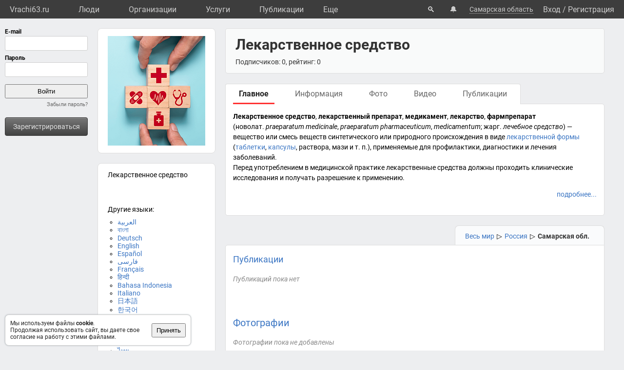

--- FILE ---
content_type: text/html; charset=UTF-8
request_url: https://vrachi63.ru/%D0%BB%D0%B5%D0%BA%D0%B0%D1%80%D1%81%D1%82%D0%B2%D0%B5%D0%BD%D0%BD%D0%BE%D0%B5_%D1%81%D1%80%D0%B5%D0%B4%D1%81%D1%82%D0%B2%D0%BE/
body_size: 7204
content:
<!DOCTYPE html>
<html lang="ru">
	<head>
		<title></title>
		<meta name="description" content="">
		<script defer src="https://static.vrachi.name/js/common.js?1768152753"></script>
		<link type="text/css" rel="stylesheet" href="https://static.vrachi.name/css/common.css?1768152753">
		
		<script defer type="text/javascript" src="https://static.vrachi.name/js/tags.js?1768152753"></script>
	
	<link id="section_css_link" type="text/css" rel="stylesheet" href="https://static.vrachi.name/css/tags.css?1768152753"><meta http-equiv="content-type" content="text/html; charset=utf-8"/>
		<meta name="viewport" content="width=device-width, initial-scale=1">
		<link rel="icon" type="image/png" href="https://static.vrachi.name/img/favicon/favicon.ico" />
		<link rel="preload" as="font" type="font/woff2" href="https://fonts.gstatic.com/s/roboto/v20/KFOmCnqEu92Fr1Mu5mxKOzY.woff2" crossorigin>
		<link rel="preload" as="font" type="font/woff2" href="https://fonts.gstatic.com/s/roboto/v20/KFOmCnqEu92Fr1Mu4mxK.woff2" crossorigin>
		<link rel="preload" as="font" type="font/woff2" href="https://fonts.gstatic.com/s/roboto/v20/KFOlCnqEu92Fr1MmWUlfABc4EsA.woff2" crossorigin>
		<link rel="preload" as="font" type="font/woff2" href="https://fonts.gstatic.com/s/roboto/v20/KFOlCnqEu92Fr1MmWUlfBBc4.woff2" crossorigin>
		<!--link rel="manifest" href="/manifest.webmanifest"-->
		<script async src="https://mc.yandex.ru/metrika/tag.js"></script>
		<script>window.yaContextCb=window.yaContextCb||[]</script>
		<script src="https://yandex.ru/ads/system/context.js" async></script>
		<!--link rel="preload" as="script" type="application/javascript" href="https://yastatic.net/safeframe-bundles/0.83/host.js" crossorigin-->
		<meta name="theme-color" content="#3d3d3d">
		<meta name="csrf-token" content="9f3cadc3479678feba08ab97e8df8f6aeff5a9784a27ed964ce1bc6ac736979f">
		<!--[if lte IE 9]><meta http-equiv="refresh" content="0; URL=/bad_browser/"><![endif]-->
	</head>
	<body class="left_menu_notabs_mode">
		<header>
			<div id="left_menu_toogle_div" class="top_menu_nav_mobile_menu_div"> </div>
			<nav id="top_menu_nav">
				<ul class="top_menu_ul">
					<li class="top_menu_li top_menu_home_link_li">
						<a href="/" class="top_menu_a top_menu_home_link_a">Vrachi63.ru</a>
					</li>
					<li class="top_menu_li">
						<a href="/users/" class="top_menu_a ">Люди</a>
						<ul class="top_menu_dropdown_ul">
							<li class="top_menu_dropdown_li"><a href="/users/7/" class="top_menu_a top_menu_dropdown_a">Врачи</a></li>
							<li class="top_menu_dropdown_li"><a href="/users/8/" class="top_menu_a top_menu_dropdown_a">Фельдшеры </a></li>
							<li class="top_menu_dropdown_li"><a href="/users/10/" class="top_menu_a top_menu_dropdown_a">Мед. сестры</a></li>
						</ul>
					</li>
					<li class="top_menu_li">
						<a href="/org/" class="top_menu_a ">Организации</a>
						<ul class="top_menu_dropdown_ul">
							<li class="top_menu_dropdown_li"><a href="/org/type/1/2/2/" class="top_menu_a top_menu_dropdown_a">Больницы</a></li>
							<li class="top_menu_dropdown_li"><a href="/org/type/1/2/1/" class="top_menu_a top_menu_dropdown_a">Клиники</a></li>
							<li class="top_menu_dropdown_li"><a href="/org/type/1/2/3/" class="top_menu_a top_menu_dropdown_a">Поликлиники</a></li>
							<li class="top_menu_dropdown_li"><a href="/org/type/1/2/12/" class="top_menu_a top_menu_dropdown_a">Женские консультации</a></li>
							<li class="top_menu_dropdown_li"><a href="/org/type/1/2/8/" class="top_menu_a top_menu_dropdown_a">Родильные дома</a></li>
							<li class="top_menu_dropdown_li"><a href="/org/type/1/2/11/" class="top_menu_a top_menu_dropdown_a">Травпункты</a></li>
							<li class="top_menu_dropdown_li"><a href="/org/type/1/2/13/" class="top_menu_a top_menu_dropdown_a">Стоматологии</a></li>
						</ul>
					</li>
					<li class="top_menu_li">
						<a href="/services/" class="top_menu_a ">Услуги</a>
						<ul class="top_menu_dropdown_ul">
							<li class="top_menu_dropdown_li"><a href="/services/2/" class="top_menu_a top_menu_dropdown_a">Консультации</a></li>
							<li class="top_menu_dropdown_li"><a href="/services/7/" class="top_menu_a top_menu_dropdown_a">УЗИ</a></li>
							<li class="top_menu_dropdown_li"><a href="/services/8/" class="top_menu_a top_menu_dropdown_a">Рентген</a></li>
							<li class="top_menu_dropdown_li"><a href="/services/9/" class="top_menu_a top_menu_dropdown_a">МРТ</a></li>
							<li class="top_menu_dropdown_li"><a href="/services/12/" class="top_menu_a top_menu_dropdown_a">Комп. томография</a></li>
							<li class="top_menu_dropdown_li"><a href="/services/100/" class="top_menu_a top_menu_dropdown_a">ЭКГ</a></li>
							<li class="top_menu_dropdown_li"><a href="/services/10/" class="top_menu_a top_menu_dropdown_a">Эндоскопия</a></li>
							<li class="top_menu_dropdown_li"><a href="/services/5/" class="top_menu_a top_menu_dropdown_a">Анализы</a></li>
							<li class="top_menu_dropdown_li"><a href="/services/17/" class="top_menu_a top_menu_dropdown_a">Физиотерапия</a></li>
						</ul>
					</li>
					<li class="top_menu_li">
						<a href="/posts/" class="top_menu_a ">Публикации</a>
						<ul class="top_menu_dropdown_ul">
							<li class="top_menu_dropdown_li"><a class="top_menu_a top_menu_dropdown_a" href="/photos/">Фото</a></li>
							<li class="top_menu_dropdown_li"><a class="top_menu_a top_menu_dropdown_a" href="/videos/">Видео</a></li>
							<li class="top_menu_dropdown_li"><a class="top_menu_a top_menu_dropdown_a" href="/articles/">Статьи</a></li>
							<li class="top_menu_dropdown_li"><a class="top_menu_a top_menu_dropdown_a" href="/books/">Книги</a></li>
							<li class="top_menu_dropdown_li"><a class="top_menu_a top_menu_dropdown_a" href="/sets/">Подборки</a></li>
							<li class="top_menu_dropdown_li"><a class="top_menu_a top_menu_dropdown_a" href="/sets/">Каналы</a></li>
							<li class="top_menu_dropdown_li"><a class="top_menu_a top_menu_dropdown_a" href="/tags/">Теги</a></li>
							<!--li class="top_menu_dropdown_li"><a class="top_menu_a top_menu_dropdown_a" href="/books/type/6/">Клинич. рекомендации</a></li>
							<li class="top_menu_dropdown_li"><a class="top_menu_a top_menu_dropdown_a" href="https://russia.vrachi.name/journals/">Журналы</a></li-->
						</ul>
					</li>
					<li class="top_menu_li">
						<a href="https://ru.vrachi.name/" class="top_menu_a ">Библиотека</a>
						<ul class="top_menu_dropdown_ul">
							<li class="top_menu_dropdown_li"><a class="top_menu_a top_menu_dropdown_a" href="https://ru.vrachi.name/articles/">Статьи</a></li>
							<li class="top_menu_dropdown_li"><a class="top_menu_a top_menu_dropdown_a" href="https://ru.vrachi.name/books/">Книги</a></li>
							<li class="top_menu_dropdown_li"><a class="top_menu_a top_menu_dropdown_a" href="https://ru.vrachi.name/sets/">Подборки</a></li>
							<li class="top_menu_dropdown_li"><a class="top_menu_a top_menu_dropdown_a" href="https://ru.vrachi.name/research/">Исследования</a></li>
							<li class="top_menu_dropdown_li"><a class="top_menu_a top_menu_dropdown_a" href="https://ru.vrachi.name/journals/">Журналы</a></li>
							<li class="top_menu_dropdown_li"><a class="top_menu_a top_menu_dropdown_a" href="https://ru.vrachi.name/questionnaires/">Опросники</a></li>
							<li class="top_menu_dropdown_li"><a class="top_menu_a top_menu_dropdown_a" href="https://ru.vrachi.name/calculators/">Калькуляторы</a></li>
							<li class="top_menu_dropdown_li"><a class="top_menu_a top_menu_dropdown_a" href="https://ru.vrachi.name/questions/">Вопросы</a></li>
							<li class="top_menu_dropdown_li"><a class="top_menu_a top_menu_dropdown_a" href="https://ru.vrachi.name/forum/">Форум</a></li>
						</ul>
					</li>
					<li class="top_menu_li">
						<a class="top_menu_a" href="/events/">Мероприятия</a>
					</li>
					<li class="top_menu_li">
						<a class="top_menu_a" href="/jobs/vacancies/">Вакансии</a>
					</li>
				</ul>
				<div class="top_menu_more_div">
					<a class="top_menu_a" id="top_menu_more_a">Eще</a>
					<div class="top_menu_hide_div modal_window">
						<ul class="top_menu_hide_ul">
							<li class="top_menu_hide_li">
								<a href="/users/" class="top_menu_hide_a">Люди</a>
							</li>
							<li class="top_menu_hide_li">
								<a href="/org/" class="top_menu_hide_a active">Организации</a>
							</li>
							<li class="top_menu_hide_li">
								<a href="/services/" class="top_menu_hide_a">Услуги</a>
							</li>
							<li class="top_menu_hide_li">
								<a href="/posts/" class="top_menu_hide_a">Публикации</a>
							</li>
							<li class="top_menu_hide_li">
								<a href="https://ru.vrachi.name/" class="top_menu_hide_a">Библиотека</a>
							</li>
							<li class="top_menu_hide_li">
								<a href="/events/" class="top_menu_hide_a">Мероприятия</a>
							</li>
							<li class="top_menu_hide_li">
								<a href="/jobs/vacancies/" class="top_menu_hide_a">Вакансии</a>
							</li>
						</ul>
					</div>
				</div>
			</nav>
			<nav id="top_right_menu_nav">
				<ul id="top_right_menu_ul">
					<li class="top_right_menu_li top_right_menu_search_li">
						<a href="/search/" class="top_right_menu_a" id="top_right_menu_search_button_a">🔍</a>
                        <div id="search_common_div" class="modal_window">
                            <div id="search_inner_div">
								<div class="search_block_div">
									<form action="/search/" class="search_block_form" role="search">
										<div class="search_block2_div">
											<div class="search_block2_left_div">
												<input type="text" name="query" autocomplete="off" data-search_type="" value="" class="search_block_input" id="search_block_input">
											</div>
											<div class="search_block2_right_div"><input type="submit" value="Найти" class="search_block_button"></div>
										</div>
										<div class="search_dropdown_div">
											<ul class="search_dropdown_ul modal_window"></ul>
										</div>
									</form>
								</div>
							</div>
                        </div>
					</li>
					<li class="top_right_menu_li top_right_menu_notification_li">
						<a class="top_right_menu_a">🔔</a>
					</li>
					<li class="top_right_menu_li top_right_menu_city_li">
						<a class="top_right_menu_city_a" id="city_select_a">Самарская область</a>
						<div class="city_select_div modal_window"><ul class="city_select_ul"><li class="city_select_li"><a class="link_js city_select_a" onClick="browsing_select_city(0)">Самарская область</a></li><li class="city_select_li"><a class="link_js city_select_a" onClick="browsing_select_city(134532)">г. Самара</a></li><li class="city_select_li"><a class="link_js city_select_a" onClick="browsing_select_city(134533)">г. Жигулевск</a></li><li class="city_select_li"><a class="link_js city_select_a" onClick="browsing_select_city(134534)">г. Новокуйбышевск</a></li><li class="city_select_li"><a class="link_js city_select_a" onClick="browsing_select_city(134535)">г. Октябрьск</a></li><li class="city_select_li"><a class="link_js city_select_a" onClick="browsing_select_city(134536)">г. Отрадный</a></li><li class="city_select_li"><a class="link_js city_select_a" onClick="browsing_select_city(134537)">г. Чапаевск</a></li><li class="city_select_li"><a class="link_js city_select_a" onClick="browsing_select_city(134538)">г. Тольятти</a></li><li class="city_select_li"><a class="link_js city_select_a" onClick="browsing_select_city(134539)">г. Сызрань</a></li><li class="city_select_li"><a class="link_js city_select_a" onClick="browsing_select_city(134540)">г. Похвистнево</a></li><li class="city_select_li"><a class="link_js city_select_a" onClick="browsing_select_city(134541)">г. Кинель</a></li><li class="city_select_li"><a class="link_js city_select_a" onClick="browsing_select_city(135309)">г. Нефтегорск</a></li></ul></div>
					</li>
					<li class="top_right_menu_li top_right_menu_user_li">
							<div id="top_right_menu_user_desktop_div" class="top_right_menu_user_no_authorisation">
								<a href="/authorisation/" class="top_right_menu_enter_a">Вход</a>
								<div class="top_right_menu_slash_a">/</div>
								<a href="/registration/" class="top_right_menu_registration_a">Регистрация</a>
							</div>
							<div id="top_right_menu_user_mobile_div">
								<a class="top_right_menu_user_button_a" id="top_right_menu_user_button_a">
									<img width="20" height="20" />
								</a>
								<div class="top_right_menu_hide_user_div modal_window">
									<ul class="top_right_menu_hide_user_ul">
										<li class="top_right_menu_hide_user_li"><a class="top_right_menu_hide_user_a" id="top_right_menu_search_button2_a">Поиск</a></li>
										<li class="top_right_menu_hide_user_li"><a class="top_right_menu_hide_user_a">Уведомления</a></li>
										<li class="top_right_menu_hide_user_li"><a class="top_right_menu_hide_user_a" id="city_select_button2_a">Самарская область</a></li>
										<li class="top_right_menu_hide_user_li"><a class="top_right_menu_hide_user_a" href="/authorisation/">Вход</a></li>
										<li class="top_right_menu_hide_user_li"><a class="top_right_menu_hide_user_a" href="/registration/">Регистрация</a></li>
									</ul>
								</div>
							</div>
						</div></li>
				</ul>
			</nav>
		</header>
		<aside id="aside_left" class="modal_window modal_window_only_mobile">
			<nav id="left_menu_nav"><div class="left_menu_tab_wrap_div">
	<div class="left_menu_tab_div one_tab_mode">
		<input type="radio" class="left_menu_tab_input" id="left_menu_tab_input_1" name="left_menu_tab_input" checked><label for="left_menu_tab_input_1" class="left_menu_tab_label">Мое меню</label><section class="left_menu_tab_section" id="left_menu_tab_section_1">
			
			<iframe src="https://id.vrachi.name/authorize/?scope=openid profile&redirect_uri=https://vrachi63.ru/open_id_redirect/&response_type=code&client_id=vrachi63.ru&state=9f3cadc3479678feba08ab97e8df8f6aeff5a9784a27ed964ce1bc6ac736979f" height="144px" width="180px" id="authentication_iframe"></iframe>
			<!--form class="authorisation_form" action="/authorisation/" method="post" autocomplete="on">
				<div class="login_div">
					<div class="title_div">E-mail</div>
					<div class="input_div"><input type="text" autocomplete="on" name="authorisation_login" id="login_input"></div>
				</div>
				<div class="pass_div">
					<div class="title_div">Пароль</div>
					<div class="input_div"><input type="password" name="authorisation_password" id="password_input" autocomplete="on"></div>
				</div>
				<div class="authorisation_button_div">
					<input type="submit" id="authorisation_button" class="" value="Войти"> 	
				</div>
			</form-->
			<div class="recall_link_div">
					<a class="recall_link_a" href="/recall/">Забыли пароль?</a>
				</div>
			<div class="registration_link_common_div">
				<div class="registration_link_div">
					<a href="/registration/" class="registration_link_a link_button_1">Зарегистрироваться</a>
				</div>
			</div>
			
			
		</section></div></div>
				<br><br>
    			<div id="yandex_rtb_R-A-423272-1" class="re_left_div"></div>
				<!--div id="left_menu_bottom_click_area_div"></div-->
			</nav>
		</aside>
		<div id="content_common_div">
			<div id="aside_right">
				<div id="yandex_rtb_R-A-423272-2" class="banner_right_div"></div>
				<br>
				
			</div>
			<main id="content_main"><div id="yandex_rtb_R-A-423272-4" class="re_mobil_div"></div><noindex><div class="attention_notice_common_div" data-type="cookies">
        <div class="attention_notice_content_div">Мы используем файлы <b>cookie</b>.<br>Продолжая использовать сайт, вы даете свое согласие на работу с этими файлами.</div>
        <div class="attention_notice_close_div" onclick="attention_notice.close('cookies')"><button>Принять</button></div>
    </div></noindex><div class="tags_view_common_div">
		<div class="tags_view_left_div">
			<div class="tags_view_block1_div">
				<div class="tags_ava_div">
					<img class="tags_ava_img" src="https://static-test.vrachi.name/img/default/tags.png">
				</div>
				<div class="tags_view_left_menu_div">
					<!--div class="tags_view_save_div">
						<button class="tags_view_save_button">Сохранить</button>
					</div-->
				</div>
			</div>
			<div class="tags_view_block2_div"><div class="tags_structure_current_div ">Лекарственное средство</div><div class="tags_lang_common_div">
				<div class="tags_lang_header_div">Другие языки:</div>
				<ul class="tags_lang_ul"><li class="tags_lang_li">
						<a href="https://ar.vrachi.name/دواء/" target="_blank" class="tags_lang_a">العربية</a>
					</li><li class="tags_lang_li">
						<a href="https://bn.vrachi.name/ডাক্তারি_ঔষধ/" target="_blank" class="tags_lang_a">বাংলা</a>
					</li><li class="tags_lang_li">
						<a href="https://de.vrachi.name/Arzneimittel/" target="_blank" class="tags_lang_a">Deutsch</a>
					</li><li class="tags_lang_li">
						<a href="https://en.vrachi.name/Medication/" target="_blank" class="tags_lang_a">English</a>
					</li><li class="tags_lang_li">
						<a href="https://es.vrachi.name/Medicamento/" target="_blank" class="tags_lang_a">Español</a>
					</li><li class="tags_lang_li">
						<a href="https://fa.vrachi.name/داروی_تجویزی/" target="_blank" class="tags_lang_a">فارسی</a>
					</li><li class="tags_lang_li">
						<a href="https://fr.vrachi.name/Médicament/" target="_blank" class="tags_lang_a">Français</a>
					</li><li class="tags_lang_li">
						<a href="https://hi.vrachi.name/औषधि/" target="_blank" class="tags_lang_a">हिन्दी</a>
					</li><li class="tags_lang_li">
						<a href="https://id.vrachi.name/Medikasi/" target="_blank" class="tags_lang_a">Bahasa Indonesia</a>
					</li><li class="tags_lang_li">
						<a href="https://it.vrachi.name/Farmaco/" target="_blank" class="tags_lang_a">Italiano</a>
					</li><li class="tags_lang_li">
						<a href="https://ja.vrachi.name/医薬品/" target="_blank" class="tags_lang_a">日本語</a>
					</li><li class="tags_lang_li">
						<a href="https://ko.vrachi.name/의약품/" target="_blank" class="tags_lang_a">한국어</a>
					</li><li class="tags_lang_li">
						<a href="https://nl.vrachi.name/Geneesmiddel/" target="_blank" class="tags_lang_a">Nederlands</a>
					</li><li class="tags_lang_li">
						<a href="https://pl.vrachi.name/Lek/" target="_blank" class="tags_lang_a">Polski</a>
					</li><li class="tags_lang_li">
						<a href="https://pt.vrachi.name/Medicamento/" target="_blank" class="tags_lang_a">Português</a>
					</li><li class="tags_lang_li">
						<a href="https://sv.vrachi.name/Läkemedel/" target="_blank" class="tags_lang_a">Svenska</a>
					</li><li class="tags_lang_li">
						<a href="https://th.vrachi.name/ยา/" target="_blank" class="tags_lang_a">ไทย</a>
					</li><li class="tags_lang_li">
						<a href="https://tr.vrachi.name/İlaç_tedavisi/" target="_blank" class="tags_lang_a">Türkçe</a>
					</li><li class="tags_lang_li">
						<a href="https://uk.vrachi.name/Лікарські_засоби/" target="_blank" class="tags_lang_a">Українська</a>
					</li><li class="tags_lang_li">
						<a href="https://vi.vrachi.name/Dược_phẩm/" target="_blank" class="tags_lang_a">Tiếng Việt</a>
					</li><li class="tags_lang_li">
						<a href="https://zh.vrachi.name/藥品/" target="_blank" class="tags_lang_a">中文</a>
					</li></ul>
			</div></div>
		</div>
		<div class="tags_view_right_div">
			<div class="tags_title_div">
				<h1 class="">Лекарственное средство</h1>
				<div class="tags_title_info_div">Подписчиков: 0, рейтинг: 0</div>
			</div>
			<div class="tags_menu_div">
				<ul class="tags_menu_ul"><li class="tags_menu_li">
		<a class="tags_menu_a active" href="/лекарственное_средство/">
			<div class="tags_menu_link_div">Главное</div>
		</a>
	</li><li class="tags_menu_li">
		<a class="tags_menu_a " href="https://ru.vrachi.name/лекарственное_средство/">
			<div class="tags_menu_link_div">Информация</div>
		</a>
	</li><li class="tags_menu_li">
		<a class="tags_menu_a " href="/лекарственное_средство/photos/">
			<div class="tags_menu_link_div">Фото</div>
		</a>
	</li><li class="tags_menu_li">
		<a class="tags_menu_a " href="/лекарственное_средство/videos/">
			<div class="tags_menu_link_div">Видео</div>
		</a>
	</li><li class="tags_menu_li">
		<a class="tags_menu_a " href="/лекарственное_средство/posts/">
			<div class="tags_menu_link_div">Публикации</div>
		</a>
	</li></ul>
			</div>
			<div class="tags_content_blocks_div" type_content="main">
<div class="tags_content_block_div">
	<div class="tags_description_content_div"><p>
<b>Лекарственное средство</b>, <b>лекарственный препарат</b>, <b>медикамент</b>, <b>лекарство</b>, <b>фармпрепарат</b> (<a data-url="%D0%9B%D0%B0%D1%82%D0%B8%D0%BD%D1%81%D0%BA%D0%B8%D0%B9_%D1%8F%D0%B7%D1%8B%D0%BA">новолат.</a> <span lang="la" style="font-style:italic;">praeparatum medicinale</span>, <span lang="lan" style="font-style:italic;">praeparatum pharmaceuticum</span>, <span lang="lan" style="font-style:italic;">medicamentum</span>; <a data-url="%D0%96%D0%B0%D1%80%D0%B3%D0%BE%D0%BD">жарг.</a> <i>лечебное средство</i>) — вещество или смесь веществ <a data-url="%D0%A1%D0%B8%D0%BD%D1%82%D0%B5%D1%82%D0%B8%D0%BA%D0%B0">синтетического</a> или природного происхождения в виде <a href="/%D0%BB%D0%B5%D0%BA%D0%B0%D1%80%D1%81%D1%82%D0%B2%D0%B5%D0%BD%D0%BD%D0%B0%D1%8F_%D1%84%D0%BE%D1%80%D0%BC%D0%B0/" title="Лекарственная форма">лекарственной формы</a> (<a href="/%D1%82%D0%B0%D0%B1%D0%BB%D0%B5%D1%82%D0%BA%D0%B8/" title="Таблетки">таблетки</a>, <a href="/%D0%BA%D0%B0%D0%BF%D1%81%D1%83%D0%BB%D0%B0_(%D0%BB%D0%B5%D0%BA%D0%B0%D1%80%D1%81%D1%82%D0%B2%D0%B5%D0%BD%D0%BD%D0%B0%D1%8F_%D1%84%D0%BE%D1%80%D0%BC%D0%B0)/" title="Капсула (лекарственная форма)">капсулы</a>, <a data-url="%D0%A0%D0%B0%D1%81%D1%82%D0%B2%D0%BE%D1%80_%28%D0%BB%D0%B5%D0%BA%D0%B0%D1%80%D1%81%D1%82%D0%B2%D0%B5%D0%BD%D0%BD%D0%B0%D1%8F_%D1%84%D0%BE%D1%80%D0%BC%D0%B0%29">раствора</a>, <a class="mw-redirect" data-url="%D0%9C%D0%B0%D0%B7%D0%B8">мази</a> и т. п.), применяемые для <a class="mw-redirect" data-url="%D0%9F%D1%80%D0%BE%D1%84%D0%B8%D0%BB%D0%B0%D0%BA%D1%82%D0%B8%D0%BA%D0%B0_%28%D0%BC%D0%B5%D0%B4%D0%B8%D1%86%D0%B8%D0%BD%D0%B0%29">профилактики</a>, диагностики и <a class="mw-redirect" data-url="%D0%9B%D0%B5%D1%87%D0%B5%D0%BD%D0%B8%D0%B5">лечения</a> <a class="mw-redirect" data-url="%D0%97%D0%B0%D0%B1%D0%BE%D0%BB%D0%B5%D0%B2%D0%B0%D0%BD%D0%B8%D0%B5">заболеваний</a>.
</p><p>Перед употреблением в медицинской практике лекарственные средства должны проходить <a class="mw-redirect" data-url="%D0%9A%D0%BB%D0%B8%D0%BD%D0%B8%D1%87%D0%B5%D1%81%D0%BA%D0%B8%D0%B5_%D0%B8%D1%81%D1%81%D0%BB%D0%B5%D0%B4%D0%BE%D0%B2%D0%B0%D0%BD%D0%B8%D1%8F">клинические исследования</a> и получать разрешение к применению.
</p></div>
	<div class="tags_description_content_more_div">
		<a href="https://ru.vrachi.name/лекарственное_средство/">подробнее...</a>
	</div>
</div>
<div class="section_sidebar_geo_block_parent_div">
	<div class="section_sidebar_geo_block_div">
		<ul class="section_sidebar_geo_block_ul">
			<li class="section_sidebar_geo_block_li"><a href="https://vrachi.name/%D0%BB%D0%B5%D0%BA%D0%B0%D1%80%D1%81%D1%82%D0%B2%D0%B5%D0%BD%D0%BD%D0%BE%D0%B5_%D1%81%D1%80%D0%B5%D0%B4%D1%81%D1%82%D0%B2%D0%BE/" class="section_sidebar_geo_block_a">Весь мир</a>▷</li>
			<li class="section_sidebar_geo_block_li"><a href="https://russia.vrachi.name/%D0%BB%D0%B5%D0%BA%D0%B0%D1%80%D1%81%D1%82%D0%B2%D0%B5%D0%BD%D0%BD%D0%BE%D0%B5_%D1%81%D1%80%D0%B5%D0%B4%D1%81%D1%82%D0%B2%D0%BE/" class="section_sidebar_geo_block_a">Россия</a>▷</li>
			<li class="section_sidebar_geo_block_li active"><a href="/%D0%BB%D0%B5%D0%BA%D0%B0%D1%80%D1%81%D1%82%D0%B2%D0%B5%D0%BD%D0%BD%D0%BE%D0%B5_%D1%81%D1%80%D0%B5%D0%B4%D1%81%D1%82%D0%B2%D0%BE/" class="section_sidebar_geo_block_a">Самарская обл.</a></li>
		</ul>
	</div>
</div>
<div class="tags_content_block_div"><ul class="posts_grid_themes_list_ul"><li class="posts_grid_themes_list_li" data-theme-id="0" data-subscription-status="0"><div class="tags_main_posts_header_div"><a href="/лекарственное_средство/posts/">Публикации</a></div><ul class="posts_grid_posts_list_ul"><li class="no_result_div">Публикаций пока нет</li></ul>
			</li></ul><div class="tags_photos_div">
			<div class="tags_photos_header_div">
				<h2 class="tags_photos_header_left_div"><a href="/лекарственное_средство/photos/">Фотографии</a></h2>
			</div><div class="no_result_div">Фотографии пока не добавлены</div></div><div class="tags_videos_div">
			<div class="page_block_info_header_div">
				<h2 class="page_block_info_header_h"><a href="/лекарственное_средство/videos/">Видеозаписи</a></h2>
			</div><div class="no_result_div">Видеозаписи пока не добавлены</div>
			
		</div></div></div>			              
		</div>
	</div>
			</main>
		</div>		
    	<br>
		<footer id="footer">
    		<div class="footer_link_div">
    		    <ul class="footer_link_ul">
    		        <li class="footer_link_li"><a href="/feedback/" class="footer_link_a">Обратная связь</a></li>
    		        <!--li class="footer_link_li"><a href="/feedback_promo/" class="footer_link_a">Реклама</a></li-->
					<li class="footer_link_li"><a href="/investors/" class="footer_link_a">Инвесторам</a></li><li class="footer_link_li"><a href="https://vk.com/public204539363" target="_blank" rel="nofollow" class="footer_link_a">Вконтакте</a></li>
				</ul>
    		</div>
    		<div class="footer_info_div">
    		    <div class="footer_info_name_div">vrachi63.ru, 2019-2026 гг.</div>
    		    <div>Имеются противопоказания, требуется консультация специалиста. Информация, представленная на сайте, не может быть использована для постановки диагноза, назначения лечения и не заменяет прием врача.</div>
    		    <div>Возрастное ограничение: 18+</div>
    		</div>
		</footer>
		<div id="work_container">
			<div id="templates_div">
				<!--div id="template_photo_show_div" class="photo_show_common_div">
					<div class="photo_show_img_div">
						<img class="photo_show_img_img">
					</div>
					<div class="photo_show_description_div"></div>
					<div class="photo_show_comments_div"></div>
				</div-->
				<div id="template_message_write_div">
					<div class="message_write_common_div">
						<form onsubmit="messages.write_one_submit()">
							<div class="message_write_header_div">Новое сообщение</div>
							<div class="message_write_content_div">
								<div class="message_write_target_div">
									<div class="message_write_target_img_div"><img class="message_write_target_img_img"/></div>
									<div class="message_write_target_content_div">
										<a class="message_write_target_link_a"></a>
										<div class="message_write_target_info_div"></div>
									</div>
								</div>
								<div class="message_write_text_div">
									<textarea class="message_write_text_textarea"></textarea>
								</div>
								<div class="message_write_button_div">
									<input type="submit" value="Отправить"/>
								</div>
							</div>
						</form>
					</div>
				</div>
			</div>
			<div id="popup_content_div">
				<div id="popup_content_background_div"></div>
				<div id="popup_content_wrapper_div">
					<div id="popup_content_scroll_div">
					    <div class="pg_close_div"></div>
						<div id="pg_external_div">
						    <div id="pg_arrows_area_div">
						        <div id="pg_arrows_left_div">
    							    <div id="pg_left_div"> </div>
    							</div>
    							<div id="pg_arrows_right_div">
    							    <div id="pg_right_div"> </div>
    							</div>
							</div>
							<div id="popup_content_content_div"></div>
						</div>
					</div>
				</div>
			</div>
		</div>
		<script>
		window.auth_status = false;
		window.region_num = 63;
		</script><script async src="https://www.googletagmanager.com/gtag/js?id=G-LW1V75XPSV"></script>
	<script>
	document.addEventListener("DOMContentLoaded", function(){
		window.dataLayer = window.dataLayer || [];
		function gtag(){dataLayer.push(arguments);}
		gtag("js", new Date());
		gtag("config", "G-LW1V75XPSV");

		(function(m,e,t,r,i,k,a)
		{
		    m[i]=m[i]||function(){(m[i].a=m[i].a||[]).push(arguments)};
		    m[i].l=1*new Date();k=e.createElement(t),a=e.getElementsByTagName(t)[0],k.async=1,k.src=r,a.parentNode.insertBefore(k,a)
		})(window, document, "script", "https://mc.yandex.ru/metrika/tag.js", "ym");
		ym(104841989, "init", {clickmap:false,trackLinks:true,accurateTrackBounce:true});

		
		if(document.body.clientWidth !== undefined && document.body.clientWidth > 1240)
		{
			window.yaContextCb.push(()=>{
				Ya.Context.AdvManager.render({
				  renderTo: 'yandex_rtb_R-A-423272-1',
				  blockId: 'R-A-423272-1'
				})
			  })
		}
		else
		{
			window.yaContextCb.push(()=>{
				Ya.Context.AdvManager.render({
				  renderTo: 'yandex_rtb_R-A-423272-4',
				  blockId: 'R-A-423272-4'
				})
			  })
		}
		if(document.body.clientWidth !== undefined && document.body.clientWidth > 1560)
		{
			window.yaContextCb.push(()=>{
				Ya.Context.AdvManager.render({
				  renderTo: 'yandex_rtb_R-A-423272-2',
				  blockId: 'R-A-423272-2'
				})
			  })
		}
		
		/*(function(w, d, n, s, t) 
		{
		    w = this;//hack
			d = this.document;
			if(document.body.clientWidth !== undefined && document.body.clientWidth > 1240)
			{
				var ya_rtb_num = '423272-1';
			}
			else
			{
				var ya_rtb_num = '423272-4';
			}
			w[n] = w[n] || [];
			w[n].push(function() {Ya.Context.AdvManager.render({blockId: ("R-A-" + ya_rtb_num),renderTo: ("yandex_rtb_R-A-" + ya_rtb_num),statId: ya_rtb_num,async: true});});
			t = d.getElementsByTagName("script")[0];
			s = d.createElement("script");
			s.type = "text/javascript";
			s.src = "//an.yandex.ru/system/context.js";
			s.async = true;
			t.parentNode.insertBefore(s, t);
		})(this, this.document, "yandexContextAsyncCallbacks");

		if(document.body.clientWidth !== undefined && document.body.clientWidth > 1560)
		{
			(function(w, d, n, s, t) {
				w = this;//hack
				d = this.document;
				w[n] = w[n] || [];
				w[n].push(function() {
					Ya.Context.AdvManager.render({
						blockId: "R-A-423272-2",
						renderTo: "yandex_rtb_R-A-423272-2",
						statId: 423272,
						async: true
					});
				});
				t = d.getElementsByTagName("script")[0];
				s = d.createElement("script");
				s.type = "text/javascript";
				s.src = "//an.yandex.ru/system/context.js";
				s.async = true;
				t.parentNode.insertBefore(s, t);
			})(this, this.document, "yandexContextAsyncCallbacks");
		}*/
	})
	</script>
<script async src="https://static.vrachi.name/js/videojs.js"></script>
</body>
</html>

--- FILE ---
content_type: application/javascript; charset=utf-8
request_url: https://static.vrachi.name/js/tags.js?1768152753
body_size: 234
content:

function ready_tags()
{   
    const tags_loading_div = document.getElementById('tags_loading_div');
    if(tags_loading_div !== null)
    {		
        setTimeout(function()
        {
            observer_obj.observe(tags_loading_div);
        },100)      
        
    }    
}


document.addEventListener('DOMContentLoaded', ready_tags);